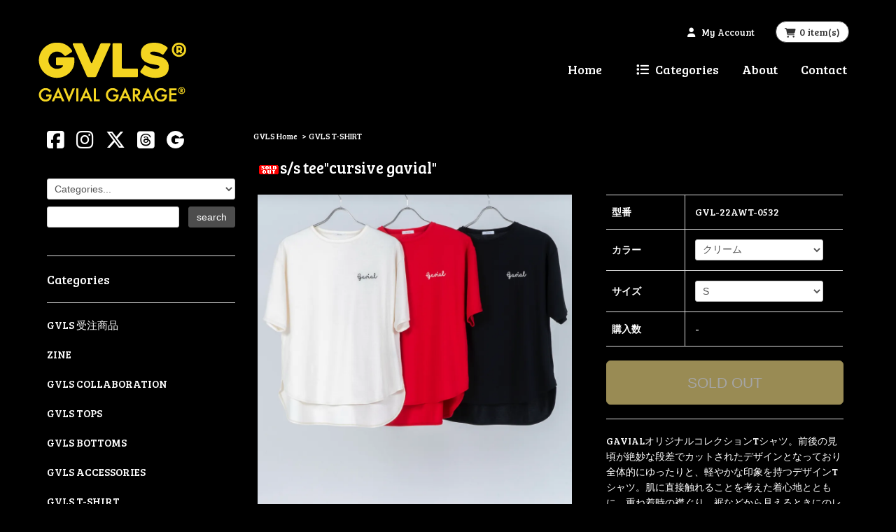

--- FILE ---
content_type: text/html; charset=EUC-JP
request_url: https://shop.gvls.jp/?pid=170171048
body_size: 12145
content:
<!DOCTYPE html PUBLIC "-//W3C//DTD XHTML 1.0 Transitional//EN" "http://www.w3.org/TR/xhtml1/DTD/xhtml1-transitional.dtd">
<html xmlns:og="http://ogp.me/ns#" xmlns:fb="http://www.facebook.com/2008/fbml" xmlns:mixi="http://mixi-platform.com/ns#" xmlns="http://www.w3.org/1999/xhtml" xml:lang="ja" lang="ja" dir="ltr">
<head>
<meta http-equiv="content-type" content="text/html; charset=euc-jp" />
<meta http-equiv="X-UA-Compatible" content="IE=edge,chrome=1" />
<title>GAVIAL,s/s tee&quot;cursive gavial&quot;</title>
<meta name="Keywords" content="GAVIAL,s/s tee&quot;cursive gavial&quot;" />
<meta name="Description" content="GAVIAL,s/s tee&quot;cursive gavial&quot;" />
<meta name="Author" content="GVLS" />
<meta name="Copyright" content="GVLS" />
<meta http-equiv="content-style-type" content="text/css" />
<meta http-equiv="content-script-type" content="text/javascript" />
<link rel="stylesheet" href="https://shop.gvls.jp/css/framework/colormekit.css" type="text/css" />
<link rel="stylesheet" href="https://shop.gvls.jp/css/framework/colormekit-responsive.css" type="text/css" />
<link rel="stylesheet" href="https://img16.shop-pro.jp/PA01094/808/css/7/index.css?cmsp_timestamp=20241016232503" type="text/css" />
<link rel="stylesheet" href="https://img16.shop-pro.jp/PA01094/808/css/7/product.css?cmsp_timestamp=20241016232503" type="text/css" />

<link rel="alternate" type="application/rss+xml" title="rss" href="https://shop.gvls.jp/?mode=rss" />
<link rel="alternate" media="handheld" type="text/html" href="https://shop.gvls.jp/?prid=170171048" />
<link rel="shortcut icon" href="https://img16.shop-pro.jp/PA01094/808/favicon.ico?cmsp_timestamp=20241118151734" />
<script type="text/javascript" src="//ajax.googleapis.com/ajax/libs/jquery/1.7.2/jquery.min.js" ></script>
<meta property="og:title" content="GAVIAL,s/s tee&quot;cursive gavial&quot;" />
<meta property="og:description" content="GAVIAL,s/s tee&quot;cursive gavial&quot;" />
<meta property="og:url" content="https://shop.gvls.jp?pid=170171048" />
<meta property="og:site_name" content="GVLS | ガヴィル" />
<meta property="og:image" content="https://img16.shop-pro.jp/PA01094/808/product/170171048.jpg?cmsp_timestamp=20220901135614"/>
<script async src="https://www.googletagmanager.com/gtag/js?id=UA-12311945-1"></script>
<script>
  window.dataLayer = window.dataLayer || [];
  function gtag(){dataLayer.push(arguments);}
  gtag('js', new Date());
  gtag('config', 'UA-12311945-1', {
  'linker': {
    'domains': ['cart.shop-pro.jp', 'gavial.jp']
  }
});
</script>
<link rel="apple-touch-icon" href="https://img16.shop-pro.jp/PA01094/808/etc/touch-icon-iphone.png?cmsp_timestamp=20180709212011" sizes="180x180">
<script>
  var Colorme = {"page":"product","shop":{"account_id":"PA01094808","title":"GVLS | \u30ac\u30f4\u30a3\u30eb"},"basket":{"total_price":0,"items":[]},"customer":{"id":null},"inventory_control":"option","product":{"shop_uid":"PA01094808","id":170171048,"name":"s\/s tee\"cursive gavial\"","model_number":"GVL-22AWT-0532","stock_num":0,"sales_price":10000,"sales_price_including_tax":11000,"variants":[{"id":1,"option1_value":"\u30af\u30ea\u30fc\u30e0","option2_value":"S","title":"\u30af\u30ea\u30fc\u30e0\u3000\u00d7\u3000S","model_number":"GVL-22AWT-0532","stock_num":0,"option_price":10000,"option_price_including_tax":11000,"option_members_price":10000,"option_members_price_including_tax":11000},{"id":2,"option1_value":"\u30af\u30ea\u30fc\u30e0","option2_value":"M","title":"\u30af\u30ea\u30fc\u30e0\u3000\u00d7\u3000M","model_number":"GVL-22AWT-0532","stock_num":0,"option_price":10000,"option_price_including_tax":11000,"option_members_price":10000,"option_members_price_including_tax":11000},{"id":3,"option1_value":"\u30af\u30ea\u30fc\u30e0","option2_value":"L","title":"\u30af\u30ea\u30fc\u30e0\u3000\u00d7\u3000L","model_number":"GVL-22AWT-0532","stock_num":0,"option_price":10000,"option_price_including_tax":11000,"option_members_price":10000,"option_members_price_including_tax":11000},{"id":4,"option1_value":"\u30af\u30ea\u30fc\u30e0","option2_value":"XL","title":"\u30af\u30ea\u30fc\u30e0\u3000\u00d7\u3000XL","model_number":"GVL-22AWT-0532","stock_num":0,"option_price":10000,"option_price_including_tax":11000,"option_members_price":10000,"option_members_price_including_tax":11000},{"id":5,"option1_value":"\u30ec\u30c3\u30c9","option2_value":"S","title":"\u30ec\u30c3\u30c9\u3000\u00d7\u3000S","model_number":"GVL-22AWT-0532","stock_num":0,"option_price":10000,"option_price_including_tax":11000,"option_members_price":10000,"option_members_price_including_tax":11000},{"id":6,"option1_value":"\u30ec\u30c3\u30c9","option2_value":"M","title":"\u30ec\u30c3\u30c9\u3000\u00d7\u3000M","model_number":"GVL-22AWT-0532","stock_num":0,"option_price":10000,"option_price_including_tax":11000,"option_members_price":10000,"option_members_price_including_tax":11000},{"id":7,"option1_value":"\u30ec\u30c3\u30c9","option2_value":"L","title":"\u30ec\u30c3\u30c9\u3000\u00d7\u3000L","model_number":"GVL-22AWT-0532","stock_num":0,"option_price":10000,"option_price_including_tax":11000,"option_members_price":10000,"option_members_price_including_tax":11000},{"id":8,"option1_value":"\u30ec\u30c3\u30c9","option2_value":"XL","title":"\u30ec\u30c3\u30c9\u3000\u00d7\u3000XL","model_number":"GVL-22AWT-0532","stock_num":0,"option_price":10000,"option_price_including_tax":11000,"option_members_price":10000,"option_members_price_including_tax":11000},{"id":9,"option1_value":"\u30d6\u30e9\u30c3\u30af","option2_value":"S","title":"\u30d6\u30e9\u30c3\u30af\u3000\u00d7\u3000S","model_number":"GVL-22AWT-0532","stock_num":0,"option_price":10000,"option_price_including_tax":11000,"option_members_price":10000,"option_members_price_including_tax":11000},{"id":10,"option1_value":"\u30d6\u30e9\u30c3\u30af","option2_value":"M","title":"\u30d6\u30e9\u30c3\u30af\u3000\u00d7\u3000M","model_number":"GVL-22AWT-0532","stock_num":0,"option_price":10000,"option_price_including_tax":11000,"option_members_price":10000,"option_members_price_including_tax":11000},{"id":11,"option1_value":"\u30d6\u30e9\u30c3\u30af","option2_value":"L","title":"\u30d6\u30e9\u30c3\u30af\u3000\u00d7\u3000L","model_number":"GVL-22AWT-0532","stock_num":0,"option_price":10000,"option_price_including_tax":11000,"option_members_price":10000,"option_members_price_including_tax":11000},{"id":12,"option1_value":"\u30d6\u30e9\u30c3\u30af","option2_value":"XL","title":"\u30d6\u30e9\u30c3\u30af\u3000\u00d7\u3000XL","model_number":"GVL-22AWT-0532","stock_num":0,"option_price":10000,"option_price_including_tax":11000,"option_members_price":10000,"option_members_price_including_tax":11000}],"category":{"id_big":1735663,"id_small":0},"groups":[{"id":1487457}],"members_price":10000,"members_price_including_tax":11000}};

  (function() {
    function insertScriptTags() {
      var scriptTagDetails = [{"src":"https:\/\/disable-right-click.colorme.app\/js\/disable-right-click.js","integrity":null},{"src":"https:\/\/static.spearly.com\/colorme\/cms.js?key=uRCkHU6UFjpb6VqUqO_BEod3ixnnJMcQlC5HUH3_NvM","integrity":"sha256-17ILpQPpjJNZQUp23WC95VRvk1xsW2T8j7f\/b32lRhk="},{"src":"https:\/\/static.urumiru.ai\/urumiru-tracker.js?key=uRCkHU6UFjpb6VqUqO_BEod3ixnnJMcQlC5HUH3_NvM","integrity":"sha256-KlobSejI\/8a5EFcwo\/QsCKuEULLhR9c4X2ozptdWHsk="}];
      var entry = document.getElementsByTagName('script')[0];

      scriptTagDetails.forEach(function(tagDetail) {
        var script = document.createElement('script');

        script.type = 'text/javascript';
        script.src = tagDetail.src;
        script.async = true;

        if( tagDetail.integrity ) {
          script.integrity = tagDetail.integrity;
          script.setAttribute('crossorigin', 'anonymous');
        }

        entry.parentNode.insertBefore(script, entry);
      })
    }

    window.addEventListener('load', insertScriptTags, false);
  })();
</script>

<script async src="https://www.googletagmanager.com/gtag/js?id=G-HRMVH4FJ7Y"></script>
<script>
  window.dataLayer = window.dataLayer || [];
  function gtag(){dataLayer.push(arguments);}
  gtag('js', new Date());
  
      gtag('config', 'G-HRMVH4FJ7Y', (function() {
      var config = {};
      if (Colorme && Colorme.customer && Colorme.customer.id != null) {
        config.user_id = Colorme.customer.id;
      }
      return config;
    })());
  
  </script><script type="text/javascript">
  document.addEventListener("DOMContentLoaded", function() {
    gtag("event", "view_item", {
      currency: "JPY",
      value: Colorme.product.sales_price_including_tax,
      items: [
        {
          item_id: Colorme.product.id,
          item_name: Colorme.product.name
        }
      ]
    });
  });
</script><script async src="https://zen.one/analytics.js"></script>
</head>
<body>
<meta name="colorme-acc-payload" content="?st=1&pt=10029&ut=170171048&at=PA01094808&v=20260123004751&re=&cn=0ad88126a9d675dfc2678fe539a980b1" width="1" height="1" alt="" /><script>!function(){"use strict";Array.prototype.slice.call(document.getElementsByTagName("script")).filter((function(t){return t.src&&t.src.match(new RegExp("dist/acc-track.js$"))})).forEach((function(t){return document.body.removeChild(t)})),function t(c){var r=arguments.length>1&&void 0!==arguments[1]?arguments[1]:0;if(!(r>=c.length)){var e=document.createElement("script");e.onerror=function(){return t(c,r+1)},e.src="https://"+c[r]+"/dist/acc-track.js?rev=3",document.body.appendChild(e)}}(["acclog001.shop-pro.jp","acclog002.shop-pro.jp"])}();</script><script src="https://img.shop-pro.jp/tmpl_js/68/jquery.tile.js"></script>
<script src="https://img.shop-pro.jp/tmpl_js/68/jquery.skOuterClick.js"></script>
<script src="https://img.shop-pro.jp/tmpl_js/68/smoothscroll.js"></script>
<link href="https://use.fontawesome.com/releases/v6.5.1/css/all.css" rel="stylesheet">
<link href="https://fonts.googleapis.com/css2?family=Bree+Serif&display=swap" rel="stylesheet">
<link href="https://fonts.googleapis.com/css2?family=Bree+Serif&family=Ledger&display=swap" rel="stylesheet">
<script type="text/javascript">
// viewport
var viewport = document.createElement('meta');
viewport.setAttribute('name', 'viewport');
viewport.setAttribute('content', 'width=device-width, initial-scale=1.0, maximum-scale=1.0');
document.getElementsByTagName('head')[0].appendChild(viewport);
$(function(){
  $(window).scroll(function () {
    if($(this).scrollTop() > 200) {
      $('#pagetop').fadeIn('fast');
    } else {
      $('#pagetop').fadeOut('fast');
    }
  });
});
</script>



<!--[if lt IE 9]>
<script type="text/javascript">
  $(function (){
    $('#wrapper').addClass('ie_wrapper');
  });
</script>
<![endif]-->
<div id="wrapper" >
  <div id="header-wrapper">
    <div class="container">
      <div id="header" class="row">
        <div class="header-headline-nav col-lg-12 col hidden-tablet hidden-phone">
          <div class="pull-right icon-white">
                                    <a href="https://shop.gvls.jp/cart/proxy/basket?shop_id=PA01094808&shop_domain=shop.gvls.jp" class="btn btn-01 btn-viewcart">
              <span class="icon icon-cart">0 item(s)</span>
            </a>
          </div>
          <div class="pull-right">
            <ul>
              <li>
                <a href="https://shop.gvls.jp/?mode=myaccount" class="icon icon-user">My Account</a>
              </li>
                                        </ul>
          </div>
        </div>
        <div class="header-nav-phone hidden-desktop">
          <span class="nav-btn-phone"><img src="https://img.shop-pro.jp/tmpl_img/68/header_menu_btn.png" /></span>
          <div class="header-nav-lst-phone">
            <ul class="unstyled">
              <li>
                <a href="https://shop.gvls.jp/cart/proxy/basket?shop_id=PA01094808&shop_domain=shop.gvls.jp">Shopping Cart</a>
              </li>
              <li>
                <a href="https://shop.gvls.jp/?mode=myaccount">
                    My Account
                </a>
              </li>
              <li>
                <a href="https://shop.gvls.jp/?mode=sk">About</a>
              </li>
              <li>
                <a href="https://gavial.shop-pro.jp/customer/inquiries/new">Contact</a>
              </li>
							<li><a href="https://www.facebook.com/gvls.informer" target="_blank"><i class="fab fa-facebook-square"></i>　Facebook</a></li>
							<li><a href="https://www.instagram.com/gvls_informer/" target="_blank"><i class="fab fa-instagram"></i>　Instagram</a></li>
							<li><a href="https://x.com/gvls_informer?s=21" target="_blank"><i class="fa-brands fa-x-twitter"></i>　X</a></li>
							<li><a href="https://www.threads.net/@gvls_informer" target="_blank"><i class="fa-brands fa-square-threads"></i>　threads</a></li>
							<li><a href="https://www.gvls.jp/" target="_blank">GVLS Official Site</a></li>
            </ul>
          </div>
        </div>
        <div class="header-global-nav hidden-phone hidden-tablet">
          <ul class="right">
            <li><a href="./">Home</a></li>
            <li id="nav">
              <span class="icon icon-down">Categories</span>
              <ul>
                                  <li>
                    <a href="https://shop.gvls.jp/?mode=cate&cbid=1413753&csid=0">GVLS 受注商品</a>
                  </li>
                                  <li>
                    <a href="https://shop.gvls.jp/?mode=cate&cbid=2955839&csid=0">ZINE</a>
                  </li>
                                  <li>
                    <a href="https://shop.gvls.jp/?mode=cate&cbid=2971740&csid=0">GVLS COLLABORATION</a>
                  </li>
                                  <li>
                    <a href="https://shop.gvls.jp/?mode=cate&cbid=1735652&csid=0">GVLS TOPS</a>
                  </li>
                                  <li>
                    <a href="https://shop.gvls.jp/?mode=cate&cbid=1735657&csid=0">GVLS BOTTOMS</a>
                  </li>
                                  <li>
                    <a href="https://shop.gvls.jp/?mode=cate&cbid=1735658&csid=0">GVLS ACCESSORIES</a>
                  </li>
                                  <li>
                    <a href="https://shop.gvls.jp/?mode=cate&cbid=1735663&csid=0">GVLS  T-SHIRT</a>
                  </li>
                                  <li>
                    <a href="https://shop.gvls.jp/?mode=cate&cbid=2436705&csid=0">GAVIAL GARAGE</a>
                  </li>
                                  <li>
                    <a href="https://shop.gvls.jp/?mode=cate&cbid=2894459&csid=0">TATSUYA NAKAMURA_sound</a>
                  </li>
                                  <li>
                    <a href="https://shop.gvls.jp/?mode=cate&cbid=2928512&csid=0">GVLS 期間限定 受注アイテム</a>
                  </li>
                                              </ul>
            </li>
            <li>
              <a href="https://shop.gvls.jp/?mode=sk">About</a>
            </li>
                        <li>
              <a href="https://gavial.shop-pro.jp/customer/inquiries/new">Contact</a>
            </li>
          </ul>
        </div>
        <div class="header-logo">
					<picture>
						<source media="(min-width: 1000px)" srcset="https://file002.shop-pro.jp/PA01094/808/logo.png">
                      <a href="./"><img src="https://img16.shop-pro.jp/PA01094/808/PA01094808.png?cmsp_timestamp=20241118151734" alt="GVLS | ガヴィル" /></a>
          					</picture>
        </div>
              </div>
    </div>
  </div>

  
  <div id="container" class="container">
    <div class="row">
      <div class="main-section col-lg-9 col-sm-12 col pull-right">
        
<div class="topicpath-nav small-12 large-12 columns">
    <ul class="unstyled">
      <li><a href="./">GVLS Home</a></li>
              <li>&nbsp;&gt;&nbsp;<a href="?mode=cate&cbid=1735663&csid=0">GVLS  T-SHIRT</a></li>
                </ul>
      </div>
  
  
  <div class="container-section">
          <form name="product_form" method="post" action="https://shop.gvls.jp/cart/proxy/basket/items/add">
        <div class="col-md-12 col-lg-12 col">
          <h2 class="ttl-h2"><img class='new_mark_img1' src='https://img.shop-pro.jp/img/new/icons50.gif' style='border:none;display:inline;margin:0px;padding:0px;width:auto;' />s/s tee"cursive gavial"</h2>
        </div>

        <style>
            .zoom__img {overflow: hidden;}
            .zoom__img img {
                transition: transform .3s ,object-position .3s;
                width: 100%;
                height: auto;
                display: block;
            }
            .zoom__img:hover img {
                transform: scale(4);
                position: relative;
            }
            </style>
            <script>
            $(function () {
            let clientRect //画像の位置
            let w;         //画像の幅
            let h;         //画像の高さ
            let xx;        //画像上のマウスカーソルの位置　横
            let yy;        //画像上のマウスカーソルの位置　縦
            let x;         //最終的に算出した値　横
            let y;         //最終的に算出した値　縦
            $(".zoom__img").mousemove(function (e) {
              clientRect = this.getBoundingClientRect() ;
              w = this.getBoundingClientRect().width;
              h = this.getBoundingClientRect().height;
              xx = e.pageX - (clientRect.left + window.pageXOffset) ;
              yy = e.pageY - (clientRect.top + window.pageYOffset) ;
              x  = ((w/2) - xx) / 1.25;
              y  = ((h/2) - yy) / 1.25;
              $(this).find("img").css('object-position',x +"px "+y+"px");
            });
            $(".zoom__img").mouseout(function (e) {
              $(this).find("img").css("object-position",0,0);
            });
            });
            </script>

        
        <div class="container-section product-image col-md-12 col-lg-7 col">
          <div class="product-image-main">
                        <p class="zoom__img"><img src="https://img16.shop-pro.jp/PA01094/808/product/170171048.jpg?cmsp_timestamp=20220901135614" class="mainImage" /></p>
                      </div>
                      <div class="product-image-thumb grid_row">
              <ul>
                                  <li class="col-lg-3 col">
                    <img src="https://img16.shop-pro.jp/PA01094/808/product/170171048.jpg?cmsp_timestamp=20220901135614" class="thumb" />
                  </li>
                                                                    <li class="col-lg-3 col">
                    <img src="https://img16.shop-pro.jp/PA01094/808/product/170171048_o1.jpg?cmsp_timestamp=20220901135614" class="thumb" />
                  </li>
                                                                      <li class="col-lg-3 col">
                    <img src="https://img16.shop-pro.jp/PA01094/808/product/170171048_o2.jpg?cmsp_timestamp=20220901135614" class="thumb" />
                  </li>
                                                                      <li class="col-lg-3 col">
                    <img src="https://img16.shop-pro.jp/PA01094/808/product/170171048_o3.jpg?cmsp_timestamp=20220901135614" class="thumb" />
                  </li>
                                                                      <li class="col-lg-3 col">
                    <img src="https://img16.shop-pro.jp/PA01094/808/product/170171048_o4.jpg?cmsp_timestamp=20220901135614" class="thumb" />
                  </li>
                                                                      <li class="col-lg-3 col">
                    <img src="https://img16.shop-pro.jp/PA01094/808/product/170171048_o5.jpg?cmsp_timestamp=20220901135614" class="thumb" />
                  </li>
                                                                      <li class="col-lg-3 col">
                    <img src="https://img16.shop-pro.jp/PA01094/808/product/170171048_o6.jpg?cmsp_timestamp=20220901135614" class="thumb" />
                  </li>
                                                                      <li class="col-lg-3 col">
                    <img src="https://img16.shop-pro.jp/PA01094/808/product/170171048_o7.jpg?cmsp_timestamp=20220901135614" class="thumb" />
                  </li>
                                                                      <li class="col-lg-3 col">
                    <img src="https://img16.shop-pro.jp/PA01094/808/product/170171048_o8.jpg?cmsp_timestamp=20220901135614" class="thumb" />
                  </li>
                                                                      <li class="col-lg-3 col">
                    <img src="https://img16.shop-pro.jp/PA01094/808/product/170171048_o9.jpg?cmsp_timestamp=20220901135614" class="thumb" />
                  </li>
                                                                      <li class="col-lg-3 col">
                    <img src="https://img16.shop-pro.jp/PA01094/808/product/170171048_o10.jpg?cmsp_timestamp=20220901135614" class="thumb" />
                  </li>
                                                                      <li class="col-lg-3 col">
                    <img src="https://img16.shop-pro.jp/PA01094/808/product/170171048_o11.jpg?cmsp_timestamp=20220901135614" class="thumb" />
                  </li>
                                                                      <li class="col-lg-3 col">
                    <img src="https://img16.shop-pro.jp/PA01094/808/product/170171048_o12.jpg?cmsp_timestamp=20220901135614" class="thumb" />
                  </li>
                                                                      <li class="col-lg-3 col">
                    <img src="https://img16.shop-pro.jp/PA01094/808/product/170171048_o13.jpg?cmsp_timestamp=20220901135614" class="thumb" />
                  </li>
                                                                                                        <li class="col-lg-3 col">
                    <img src="https://img16.shop-pro.jp/PA01094/808/product/170171048_o15.jpg?cmsp_timestamp=20220901135614" class="thumb" />
                  </li>
                                                                      <li class="col-lg-3 col">
                    <img src="https://img16.shop-pro.jp/PA01094/808/product/170171048_o16.jpg?cmsp_timestamp=20220901135614" class="thumb" />
                  </li>
                                                                      <li class="col-lg-3 col">
                    <img src="https://img16.shop-pro.jp/PA01094/808/product/170171048_o17.jpg?cmsp_timestamp=20220901135614" class="thumb" />
                  </li>
                                                                                                        <li class="col-lg-3 col">
                    <img src="https://img16.shop-pro.jp/PA01094/808/product/170171048_o19.jpg?cmsp_timestamp=20220901135614" class="thumb" />
                  </li>
                                                                                                        <li class="col-lg-3 col">
                    <img src="https://img16.shop-pro.jp/PA01094/808/product/170171048_o21.jpg?cmsp_timestamp=20220901135614" class="thumb" />
                  </li>
                                                                      <li class="col-lg-3 col">
                    <img src="https://img16.shop-pro.jp/PA01094/808/product/170171048_o22.jpg?cmsp_timestamp=20220901135614" class="thumb" />
                  </li>
                                                                                                        <li class="col-lg-3 col">
                    <img src="https://img16.shop-pro.jp/PA01094/808/product/170171048_o24.jpg?cmsp_timestamp=20220901135614" class="thumb" />
                  </li>
                                                                                                        <li class="col-lg-3 col">
                    <img src="https://img16.shop-pro.jp/PA01094/808/product/170171048_o26.jpg?cmsp_timestamp=20220901135614" class="thumb" />
                  </li>
                                                                                                        <li class="col-lg-3 col">
                    <img src="https://img16.shop-pro.jp/PA01094/808/product/170171048_o28.jpg?cmsp_timestamp=20220901135614" class="thumb" />
                  </li>
                                                                                                                                                                                                                                                                                                                                                                                                                                                                                                                                                                                                                                                                                                                                                                                          </ul>
            </div>
                  </div>
        
  
        <div class="product_info_block col-md-12 col-lg-5 col">
          
          <div class="product-spec-block">
            <table class="product-spec-table none_border_table table">
                              <tr>
                  <th>型番</th>
                  <td>GVL-22AWT-0532</td>
                </tr>
                                                                                                                      <tr class="product-order-form">
                    <th>カラー</th>
                    <td>
                      <select name="option1">
                        <option label="クリーム" value="80671144,0">クリーム</option>
<option label="レッド" value="80671144,1">レッド</option>
<option label="ブラック" value="80671144,2">ブラック</option>

                      </select>
                    </td>
                  </tr>
                                  <tr class="product-order-form">
                    <th>サイズ</th>
                    <td>
                      <select name="option2">
                        <option label="S" value="80671145,0">S</option>
<option label="M" value="80671145,1">M</option>
<option label="L" value="80671145,2">L</option>
<option label="XL" value="80671145,3">XL</option>

                      </select>
                    </td>
                  </tr>
                                                                          <tr class="product-order-form">
                  <th>購入数</th>
                  <td>
                                                                  <div class="product_soldout_msg"> - </div>
                                                            </td>
                </tr>
                          </table>
                        
                          <input class="btn btn-02 btn-xlg btn-block" type="button" value="SOLD OUT" disabled="disabled" />
                        
            <div class="product-exp container-section clearfix">
              GAVIALオリジナルコレクションTシャツ。前後の見頃が絶妙な段差でカットされたデザインとなっており全体的にゆったりと、軽やかな印象を持つデザインTシャツ。肌に直接触れることを考えた着心地とともに、重ね着時の襟ぐり、裾などから見えるときにのレイヤーの長さを計算に入れた1枚。<br />
<br />
胸元にシンプルなgavialのチェーンステッチが入る。バックプリントは定番のスモールGAVIALロゴ。<br />
<br />
----------<br />
<br />
■color: cream, red, black<br />
■size: S , M , L ,XL<br />
■quality: 綿100%<br />
<br />
<br />
＜サイズ ／  肩幅 ／ 着丈  ／    B     ／     W    ／裾回り ／袖丈 ／ 袖口幅 (全てcm)＞<br />
■S size ／  53.0 ／ 71.0 ／ 116.0  ／  116.0 ／ 116.0 ／22.0／17.5<br />
■M size／  55.0 ／ 73.0 ／ 120.0 ／  120.0 ／ 120.0／23.0／18.0<br />
■L size ／   57.0 ／ 75.0 ／ 124.0  ／  124.0 ／ 124.0／24.0／18.5<br />
■XLsize ／  59.0 ／ 77.0／ 128.0   ／  128.0 ／128.0 ／25.0／19.0<br />
※サイズには多少の誤差が出る場合がございます。
            </div>
            
          </div>
  
          <div class="product-info-lst container-section">
                        <ul class="unstyled">
                              <li><a href="javascript:gf_OpenNewWindow('?mode=opt&pid=170171048','option','width=600:height=500');">オプションの値段詳細</a></li>
                            <li><a href="https://shop.gvls.jp/?mode=sk#sk_info">特定商取引法に基づく表記（返品等）</a></li>
              <li><a href="mailto:?subject=%E3%80%90GVLS%20%7C%20%E3%82%AC%E3%83%B4%E3%82%A3%E3%83%AB%E3%80%91%E3%81%AE%E3%80%8Cs%2Fs%20tee%22cursive%20gavial%22%E3%80%8D%E3%81%8C%E3%81%8A%E3%81%99%E3%81%99%E3%82%81%E3%81%A7%E3%81%99%EF%BC%81&body=%0D%0A%0D%0A%E2%96%A0%E5%95%86%E5%93%81%E3%80%8Cs%2Fs%20tee%22cursive%20gavial%22%E3%80%8D%E3%81%AEURL%0D%0Ahttps%3A%2F%2Fshop.gvls.jp%2F%3Fpid%3D170171048%0D%0A%0D%0A%E2%96%A0%E3%82%B7%E3%83%A7%E3%83%83%E3%83%97%E3%81%AEURL%0Ahttps%3A%2F%2Fshop.gvls.jp%2F">この商品を友達に教える</a></li>
              <li><a href="https://gavial.shop-pro.jp/customer/products/170171048/inquiries/new">この商品について問い合わせる</a></li>
              <li><a href="https://shop.gvls.jp/?mode=cate&cbid=1735663&csid=0">買い物を続ける</a></li>
            </ul>
            
            <ul class="social-share unstyled">
              <li>
                
                <a href="https://twitter.com/share" class="twitter-share-button" data-url="https://shop.gvls.jp/?pid=170171048" data-text="" data-lang="ja" >ツイート</a>
<script charset="utf-8">!function(d,s,id){var js,fjs=d.getElementsByTagName(s)[0],p=/^http:/.test(d.location)?'http':'https';if(!d.getElementById(id)){js=d.createElement(s);js.id=id;js.src=p+'://platform.twitter.com/widgets.js';fjs.parentNode.insertBefore(js,fjs);}}(document, 'script', 'twitter-wjs');</script>
                <div class="line-it-button" data-lang="ja" data-type="share-a" data-ver="3"
                         data-color="default" data-size="small" data-count="false" style="display: none;"></div>
                       <script src="https://www.line-website.com/social-plugins/js/thirdparty/loader.min.js" async="async" defer="defer"></script>
              </li>
                            <li></li>
            </ul>
            
          </div>
        </div>
  
          
        <input type="hidden" name="user_hash" value="d4313ed7bc739f665b205a31682dd7e2"><input type="hidden" name="members_hash" value="d4313ed7bc739f665b205a31682dd7e2"><input type="hidden" name="shop_id" value="PA01094808"><input type="hidden" name="product_id" value="170171048"><input type="hidden" name="members_id" value=""><input type="hidden" name="back_url" value="https://shop.gvls.jp/?pid=170171048"><input type="hidden" name="reference_token" value="d7ce743a6ce145939377d1d0b72f724e"><input type="hidden" name="shop_domain" value="shop.gvls.jp">
      </form>
      </div>
    
  
  
  <script type="text/javascript">
    function prd_img_size() {
      var thumb_size = $('.product-image-thumb li').width();
      $('.product-image-thumb img').css('maxHeight', thumb_size + 'px');
      $('.product-image-thumb li').css('height', thumb_size + 'px');
      var main_size = $('.product-image-main').width();
      $('.product-image-main img').css('maxHeight', main_size + 'px');
      $('.product-image-main').css('height', main_size + 'px');
    }
    function window_size_switch_func() {
    var is_smartphone = $(window).width() <= 980;
      if (is_smartphone) {
        $('#prd_opt_table').empty();
        if($('#prd_opt_select > *').size() == 0) {
          $('#prd_opt_select').append($('.prd_opt_select').html());
        }
      } else {
        $('#prd_opt_table').html($('.prd_opt_table').html());
        $('#prd_opt_select').empty();
      }
    }
    $(function () {
  
      window_size_switch_func();
  
      prd_img_size();
      $('.product-init-num').change(function(){
        var txt  = $(this).val();
        var han = txt.replace(/[Ａ-Ｚａ-ｚ０-９]/g,function(s){return String.fromCharCode(s.charCodeAt(0)-0xFEE0)});
        $(this).val(han);
      });
      $(window).resize(function (){
        prd_img_size();
        window_size_switch_func();
      });
  
      $('img.thumb').click(function(){
  
        $(this).parent().siblings().children().removeClass('thumb-active');
  
        var selectedSrc = $(this).attr('src');
        $('img.mainImage').stop().fadeOut(300,
          function(){
            $('img.mainImage').attr('src', selectedSrc);
            $('img.mainImage').fadeIn(300);
          }
        );
  
        $(this).addClass('thumb-active');
  
      });
    });
  </script>
  <script type="text/javascript">
  ga('require', 'linker');
  ga('linker:autoLink', ['shop-pro.jp'], false, true);</script>      </div>
      <div class="col-lg-3 col-sm-12 col">
				<div class="side-section hidden-phone hidden-tablet">
<a href="https://www.facebook.com/gvls.informer" target="_blank"><i class="fab fa-facebook-square"></i></a>
<a href="https://www.instagram.com/gvls_informer/" target="_blank"><i class="fab fa-instagram"></i></a>
<a href="https://x.com/gvls_informer?s=21" target="_blank"><i class="fab fa-x-twitter"></i></a>
<a href="https://www.threads.net/@gvls_informer" target="_blank"><i class="fa-brands fa-square-threads"></i></a>
<a href="https://www.gavial.jp/" target="_blank"><img src="https://file002.shop-pro.jp/PA01094/808/GVLS_official_w.png" alt="GVLS Official Site" /></a>
				</div>
        <h2 class="ttl-h2 hidden">Items</h2>
                <div class="side-section">
          <form action="https://shop.gvls.jp/" method="GET">
            <input type="hidden" name="mode" value="srh" />
            <select name="cid" class="search-select">
              <option value="">Categories...</option>
              <option value="1413753,0">GVLS 受注商品</option><option value="2955839,0">ZINE</option><option value="2971740,0">GVLS COLLABORATION</option><option value="1735652,0">GVLS TOPS</option><option value="1735657,0">GVLS BOTTOMS</option><option value="1735658,0">GVLS ACCESSORIES</option><option value="1735663,0">GVLS  T-SHIRT</option><option value="2436705,0">GAVIAL GARAGE</option><option value="2894459,0">TATSUYA NAKAMURA_sound</option><option value="2928512,0">GVLS 期間限定 受注アイテム</option>            </select>
            <div class="row">
              <input type="text" name="keyword" class="search-box" />
              <input type="submit" class="btn btn-01 search-btn" value="search" />
            </div>
          </form>
        </div>
                              <div class="side-section">
              <h3 class="ttl-h3">Categories</h3>
              <ul class="unstyled side-section-lst">
                    <li>
            <a href="https://shop.gvls.jp/?mode=cate&cbid=1413753&csid=0">
                            <span class="side-category-name">
                GVLS 受注商品
              </span>
            </a>
          </li>
                                      <li>
            <a href="https://shop.gvls.jp/?mode=cate&cbid=2955839&csid=0">
                            <span class="side-category-name">
                ZINE
              </span>
            </a>
          </li>
                                      <li>
            <a href="https://shop.gvls.jp/?mode=cate&cbid=2971740&csid=0">
                            <span class="side-category-name">
                GVLS COLLABORATION
              </span>
            </a>
          </li>
                                      <li>
            <a href="https://shop.gvls.jp/?mode=cate&cbid=1735652&csid=0">
                            <span class="side-category-name">
                GVLS TOPS
              </span>
            </a>
          </li>
                                      <li>
            <a href="https://shop.gvls.jp/?mode=cate&cbid=1735657&csid=0">
                            <span class="side-category-name">
                GVLS BOTTOMS
              </span>
            </a>
          </li>
                                      <li>
            <a href="https://shop.gvls.jp/?mode=cate&cbid=1735658&csid=0">
                            <span class="side-category-name">
                GVLS ACCESSORIES
              </span>
            </a>
          </li>
                                      <li>
            <a href="https://shop.gvls.jp/?mode=cate&cbid=1735663&csid=0">
                            <span class="side-category-name">
                GVLS  T-SHIRT
              </span>
            </a>
          </li>
                                      <li>
            <a href="https://shop.gvls.jp/?mode=cate&cbid=2436705&csid=0">
                            <span class="side-category-name">
                GAVIAL GARAGE
              </span>
            </a>
          </li>
                                      <li>
            <a href="https://shop.gvls.jp/?mode=cate&cbid=2894459&csid=0">
                            <span class="side-category-name">
                TATSUYA NAKAMURA_sound
              </span>
            </a>
          </li>
                                      <li>
            <a href="https://shop.gvls.jp/?mode=cate&cbid=2928512&csid=0">
                            <span class="side-category-name">
                GVLS 期間限定 受注アイテム
              </span>
            </a>
          </li>
                        </ul>
            </div>

                                          <!--
        <div class="side_section">
          <h3 class="ttl-h3">これ以降の商品ジャンルはテンプレを編集する<span class="menu-btn-phone icon icon-down"></span></h3>
          <ul class="unstyled">
            <li>
              <a href="#">999円以下</a>
            </li>
            <li>
              <a href="#">1,000円～2,999円</a>
            </li>
            <li>
              <a href="#">3,000円～4,999円</a>
            </li>
            <li>
              <a href="#">5,000円～9,999円</a>
            </li>
            <li>
              <a href="#">10,000円以上</a>
            </li>
          </ul>
        </div>
        -->
                      </div>
    </div>
  </div>
  <div id="pagetop" class="btn btn-01">
    <a href="#header"><img src="https://img.shop-pro.jp/tmpl_img/68/icon_pagetop.png" /></a>
  </div>
      <script src="https://img.shop-pro.jp/tmpl_js/68/jquery.wookmark.min.js"></script>
    <script>
    $(window).load(function () {
      $('#notice-wrapper .wookmark-item').wookmark({
        container: $('.wookmark-wrapper'),
        autoResize: true,
        align: 'left'
      });
    });
    </script>
    <div id="notice-wrapper" class="notice-wrapper hidden-phone">
      <div class="container wookmark-wrapper clearfix">
                  <div class="shop col wookmark-item">
            <h3>返品について</h3>
            <dl class="def_lst">
                              <dt class="def-lst-dt">返品期限</dt>
                <dd class="def-lst-dd">初期不良を除き返品、交換は出来ません。<br />
返品を希望される場合商品到着日含む3日までにメールにてご連絡下さい。<br />
こちらから折り返しのご連絡メールを送信後、弊社の指定先に必ず宅配便にてご返送下さい。<br />
ご連絡の無い返品、及び商品到着日含む3日以降に届いたメールはお受けできかねます。<br />
「クーリングオフ制度」は通信販売には適応されません。ご注意下さい。&nbsp;</dd>
                                            <dt class="def-lst-dt">返品送料</dt>
                <dd class="def-lst-dd">不良品、欠損品　誤商品など、弊社の不手際による返品理由に関しては負担させて頂きます。<br />
恐れ入りますが、返品の前には内容確認のため必ずご連絡をお願いいたします。&nbsp;</dd>
                          </dl>
          </div>
                          <div class="sk-delivery col wookmark-item">
            <h3>配送・送料について</h3>
            <dl class="def_lst">
                              <dt class="def-lst-dt">クロネコヤマト</dt>
                <dd class="def-lst-dd">
                                    一律880円<br />
東京　神奈川　埼玉　千葉 群馬　茨城　栃木<br />
<br />
一律1100円<br />
沖縄およびその他 離島を除く上記以外の地域<br />
<br />
一律1,430円<br />
沖縄およびその他 離島<br />
&nbsp;
                </dd>
                          </dl>
          </div>
                          <div class="sk-payment col wookmark-item">
            <h3>支払い方法について</h3>
            <dl class="def_lst">
                              <dt class="def-lst-dt">Amazon Pay</dt>
                <dd class="def-lst-dd">
                                                      Amazonのアカウントに登録された配送先や支払い方法を利用して決済できます。&nbsp;
                </dd>
                              <dt class="def-lst-dt">クレジット決済</dt>
                <dd class="def-lst-dd">
                                                        <img class='payment_img' src='https://img.shop-pro.jp/common/card2.gif'><img class='payment_img' src='https://img.shop-pro.jp/common/card6.gif'><img class='payment_img' src='https://img.shop-pro.jp/common/card18.gif'><img class='payment_img' src='https://img.shop-pro.jp/common/card0.gif'><img class='payment_img' src='https://img.shop-pro.jp/common/card9.gif'><br />
                                    ・ご利用可能クレジット会社は以下となります。<br />
（VISA/ MASTER/ DINERS/ JCB/ AMEX)<br />
・商品発送時に決済手続き完了となります。<br />
※決済手数料はかかりません。<br />
&nbsp;
                </dd>
                              <dt class="def-lst-dt">商品代引き</dt>
                <dd class="def-lst-dd">
                                                      代引き手数料は1万円まで（330円）3万円まで（440円）<br />
10万円まで（660円）10万円以上は（1100円）になります。<br />
&nbsp;
                </dd>
                              <dt class="def-lst-dt">銀行振込</dt>
                <dd class="def-lst-dd">
                                                      お振込手数料はお客様ご負担にてお願いいたします。<br />
ご注文確認メールをお送りして土日祝日を含んだ7日以内にご入金をお願いいたします。ご入金確認後、ご入金確認メールを送信し、土日祝日を除く５日以内に発送いたします。&nbsp;
                </dd>
                              <dt class="def-lst-dt">コンビニ</dt>
                <dd class="def-lst-dd">
                                                      ・以下の店舗のコンビニ払いがご利用いただけます。<br />
【セブンイレブン/ファミリーマート/ ローソン/ セイコーマート/ ミニストップ】&nbsp;
                </dd>
                              <dt class="def-lst-dt">PayPay</dt>
                <dd class="def-lst-dd">
                                                      ・PayPay決済後の金額変更、及び同梱対応はできかねます。ご了承ください。<br />
・決済が完了しなかった場合は、当店より再度決済URLをお送りさせていただきます。そちらからお支払いをお願い致します。<br />
・ご注文日から2日以内にご決済が無かった場合、自動的にご注文のキャンセルとさせていただきます。<br />
・決済手数料はかかりません。&nbsp;
                </dd>
                              <dt class="def-lst-dt">スマートフォンキャリア決済</dt>
                <dd class="def-lst-dd">
                                                      ・購入限度額は￥50,000.-までとなっております。<br />
・決済手数料は発生しません。<br />
・商品の購入代金を携帯電話料金とまとめてお支払いいただけます。<br />
 ※docomo/au/SoftBankのスマートフォン&nbsp;
                </dd>
                          </dl>
          </div>
                          <div id="calendar" class="col wookmark-item">
            <h3>営業日について</h3>
            <div class="cal_table">
              <table class="tbl_calendar">
    <caption>2026年1月</caption>
    <tr>
        <th class="sun">日</th>
        <th>月</th>
        <th>火</th>
        <th>水</th>
        <th>木</th>
        <th>金</th>
        <th class="sat">土</th>
    </tr>
    <tr>
<td></td>
<td></td>
<td></td>
<td></td>
<td class="thu holiday">1</td>
<td class="fri">2</td>
<td class="sat">3</td>
</tr>
<tr>
<td class="sun">4</td>
<td class="mon">5</td>
<td class="tue">6</td>
<td class="wed" style="background-color: #f70000; color: #fcfcfc;">7</td>
<td class="thu">8</td>
<td class="fri">9</td>
<td class="sat">10</td>
</tr>
<tr>
<td class="sun">11</td>
<td class="mon holiday">12</td>
<td class="tue">13</td>
<td class="wed" style="background-color: #f70000; color: #fcfcfc;">14</td>
<td class="thu">15</td>
<td class="fri">16</td>
<td class="sat">17</td>
</tr>
<tr>
<td class="sun">18</td>
<td class="mon">19</td>
<td class="tue">20</td>
<td class="wed" style="background-color: #f70000; color: #fcfcfc;">21</td>
<td class="thu">22</td>
<td class="fri">23</td>
<td class="sat">24</td>
</tr>
<tr>
<td class="sun">25</td>
<td class="mon">26</td>
<td class="tue">27</td>
<td class="wed" style="background-color: #f70000; color: #fcfcfc;">28</td>
<td class="thu">29</td>
<td class="fri">30</td>
<td class="sat">31</td>
</tr>
</table><table class="tbl_calendar">
    <caption>2026年2月</caption>
    <tr>
        <th class="sun">日</th>
        <th>月</th>
        <th>火</th>
        <th>水</th>
        <th>木</th>
        <th>金</th>
        <th class="sat">土</th>
    </tr>
    <tr>
<td class="sun">1</td>
<td class="mon">2</td>
<td class="tue">3</td>
<td class="wed" style="background-color: #f70000; color: #fcfcfc;">4</td>
<td class="thu">5</td>
<td class="fri">6</td>
<td class="sat">7</td>
</tr>
<tr>
<td class="sun">8</td>
<td class="mon">9</td>
<td class="tue">10</td>
<td class="wed holiday" style="background-color: #f70000; color: #fcfcfc;">11</td>
<td class="thu">12</td>
<td class="fri">13</td>
<td class="sat">14</td>
</tr>
<tr>
<td class="sun">15</td>
<td class="mon">16</td>
<td class="tue">17</td>
<td class="wed" style="background-color: #f70000; color: #fcfcfc;">18</td>
<td class="thu">19</td>
<td class="fri">20</td>
<td class="sat">21</td>
</tr>
<tr>
<td class="sun">22</td>
<td class="mon holiday">23</td>
<td class="tue">24</td>
<td class="wed" style="background-color: #f70000; color: #fcfcfc;">25</td>
<td class="thu">26</td>
<td class="fri">27</td>
<td class="sat">28</td>
</tr>
</table>
            </div>
                      </div>
                          <div id="mobile_shop" class="col wookmark-item">
            <h3>モバイルショップ</h3>
            <img src="https://img16.shop-pro.jp/PA01094/808/qrcode.jpg?cmsp_timestamp=20241118151734" />
          </div>
              </div>
    </div>
    <div class="footer-wrapper">
    <div class="container">
      <div class="row">
                <div class="footer-lst col-sm-12 col-lg-3 col">
          <ul class="unstyled">
            <li class="col-sm-6">
              <a href="./">ショップホーム</a>
            </li>
            <li class="col-sm-6">
              <a href="https://gavial.shop-pro.jp/customer/inquiries/new">お問い合わせ</a>
            </li>
            <li class="col-sm-6">
              <a href="https://shop.gvls.jp/?mode=sk#payment">お支払い方法について</a>
            </li>
            <li class="col-sm-6">
              <a href="https://shop.gvls.jp/?mode=sk#delivery">配送方法・送料について</a>
            </li>
                          <li class="col-sm-6">
                <a href="https://gavial.shop-pro.jp/customer/newsletter/subscriptions/new">メルマガ登録・解除</a>
              </li>
                                                <li class="col-sm-6">
              <a href="https://shop.gvls.jp/?mode=sk">特定商取引法に基づく表記</a>
            </li>
            <li class="col-sm-6 hidden-desktop hidden-tablet">
              <a href="https://shop.gvls.jp/?mode=myaccount">マイアカウント</a>
            </li>
                        <li class="col-sm-6 hidden-desktop hidden-tablet">
              <a href="https://shop.gvls.jp/cart/proxy/basket?shop_id=PA01094808&shop_domain=shop.gvls.jp">カートを見る</a>
            </li>
            <li class="col-sm-6 hidden-desktop hidden-tablet">
              <a href="https://shop.gvls.jp/?mode=privacy">プライバシーポリシー</a>
            </li>
          </ul>
        </div>
        <div class="footer-lst col-sm-6 col-lg-3 col hidden-phone">
          <ul class="unstyled">
            <li>
              <a href="https://shop.gvls.jp/?mode=myaccount">マイアカウント</a>
            </li>
                        <li>
              <a href="https://shop.gvls.jp/cart/proxy/basket?shop_id=PA01094808&shop_domain=shop.gvls.jp">カートを見る</a>
            </li>
            <li>
              <a href="https://shop.gvls.jp/?mode=privacy">プライバシーポリシー</a>
            </li>
            <li>
              <a href="https://shop.gvls.jp/?mode=rss">RSS</a>&nbsp;/&nbsp;<a href="https://shop.gvls.jp/?mode=atom">ATOM</a>
            </li>
          </ul>
        </div>

			<div class="footer-lst col-sm-6 col-lg-3 col hidden-phone hidden-tablet">
				<ul class="unstyled no_before">
						<li>
							<a href="https://www.facebook.com/gvls.informer" target="_blank"><i class="fab fa-facebook-square"></i></a>
							<a href="https://www.instagram.com/gvls_informer/" target="_blank"><i class="fab fa-instagram"></i></a>
							<a href="https://x.com/gvls_informer?s=21" target="_blank"><i class="fa-brands fa-x-twitter"></i></a>
              <a href="https://www.threads.net/@gvls_informer" target="_blank"><i class="fa-brands fa-square-threads"></i></a>
							<a href="https://www.gvls.jp/" target="_blank"><img src="https://file002.shop-pro.jp/PA01094/808/touch-icon-iphone.png" alt="GVLS Official Site" /></a>
                        </li>
				</ul>
			</div>
              </div>
    </div>
  </div>
  <div class="container">
        <!--
    <div class="text-center footer_section">
      <ul>
        <li>
          <a href="#"><img src="https://img.shop-pro.jp/tmpl_img/68/social_twitter_2x.png" /></a>
        </li>
        <li>
          <a href="#"><img src="https://img.shop-pro.jp/tmpl_img/68/social_instergram_2x.png" /></a>
        </li>
        <li>
          <a href="#"><img src="https://img.shop-pro.jp/tmpl_img/68/social_facebook_2x.png" /></a>
        </li>
      </ul>
    </div>
    -->
        <address class="copyright text-center footer_section">
      Copyright &copy; GVLS All Rights Reserved.
      <span class="powered">
        <a href="https://shop-pro.jp" target="_blank">Powered by<img src="https://img.shop-pro.jp/tmpl_img/68/powered.png" alt="カラーミーショップ" /></a>
      </span>
    </address>
  </div>
</div>

<script>
  $(document).ready(function () {
    $('#nav .icon').click(function () {
      $(this).next().slideToggle('fast');
    });
    $('#nav .icon').skOuterClick(function () {
        $(this).next().fadeOut('fast');
    });
    $('.nav-btn-phone').click(function(){
      if ($('.header-nav-lst-phone').css('display') == 'none') {
          $('.header-nav-lst-phone').slideDown('3000');
      } else {
          $('.header-nav-lst-phone').slideUp('3000');
      }
    });
  });
</script><script type="text/javascript" src="https://shop.gvls.jp/js/cart.js" ></script>
<script type="text/javascript" src="https://shop.gvls.jp/js/async_cart_in.js" ></script>
<script type="text/javascript" src="https://shop.gvls.jp/js/product_stock.js" ></script>
<script type="text/javascript" src="https://shop.gvls.jp/js/js.cookie.js" ></script>
<script type="text/javascript" src="https://shop.gvls.jp/js/favorite_button.js" ></script>
</body></html>